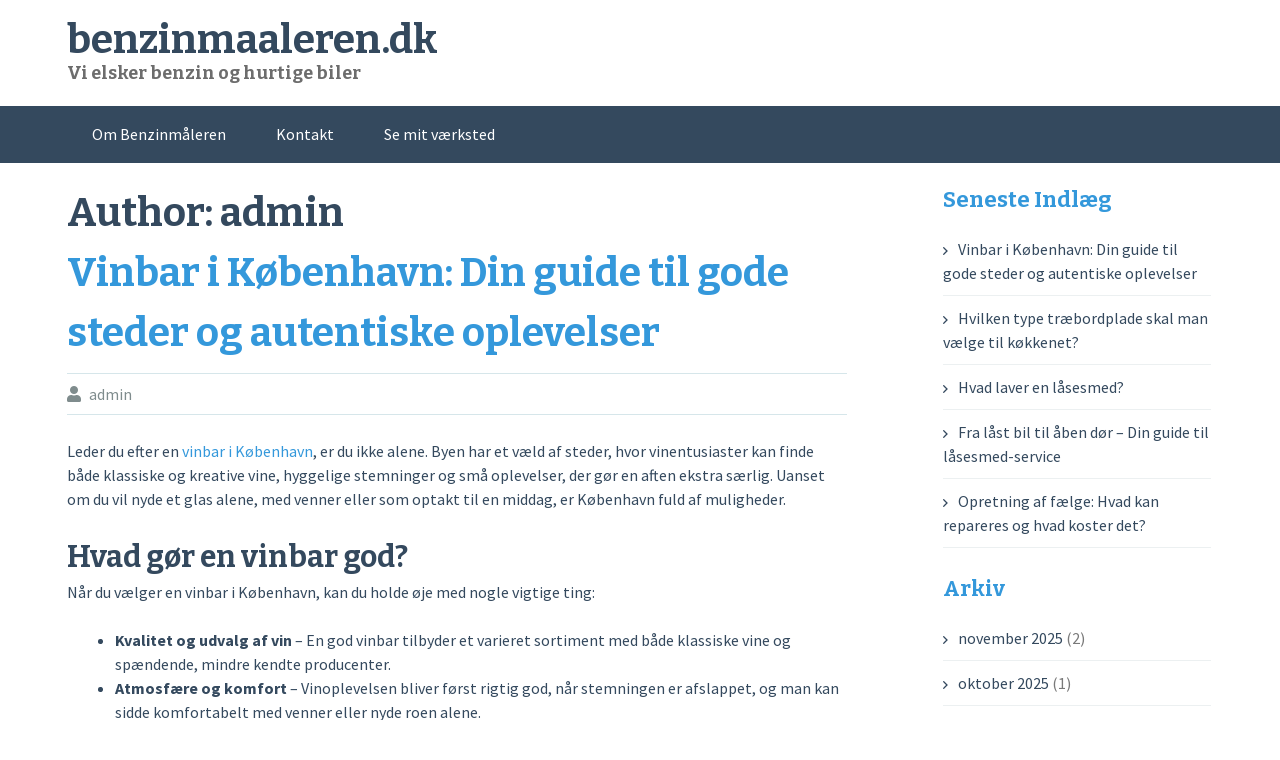

--- FILE ---
content_type: text/html; charset=UTF-8
request_url: https://benzinmaaleren.dk/author/admin/
body_size: 21386
content:
<!DOCTYPE html>
<html lang="da-DK">
<head>
<meta charset="UTF-8">
<meta name="viewport" content="width=device-width, initial-scale=1">
<link rel="profile" href="http://gmpg.org/xfn/11">
<link rel="pingback" href="https://benzinmaaleren.dk/xmlrpc.php">
<!-- Global site tag (gtag.js) - Google Analytics -->
<script async src="https://www.googletagmanager.com/gtag/js?id=UA-109182537-1"></script>
<script>
  window.dataLayer = window.dataLayer || [];
  function gtag(){dataLayer.push(arguments);}
  gtag('js', new Date());

  gtag('config', 'UA-109182537-1');
</script>








<meta name='robots' content='index, follow, max-image-preview:large, max-snippet:-1, max-video-preview:-1' />

	<!-- This site is optimized with the Yoast SEO plugin v26.5 - https://yoast.com/wordpress/plugins/seo/ -->
	<title>admin, Author at benzinmaaleren.dk</title>
	<link rel="canonical" href="https://benzinmaaleren.dk/author/admin/" />
	<link rel="next" href="https://benzinmaaleren.dk/author/admin/page/2/" />
	<meta property="og:locale" content="da_DK" />
	<meta property="og:type" content="profile" />
	<meta property="og:title" content="admin, Author at benzinmaaleren.dk" />
	<meta property="og:url" content="https://benzinmaaleren.dk/author/admin/" />
	<meta property="og:site_name" content="benzinmaaleren.dk" />
	<meta property="og:image" content="https://secure.gravatar.com/avatar/a6f546edc46f2b7d4ae49da9b606dc9f?s=500&d=mm&r=g" />
	<meta name="twitter:card" content="summary_large_image" />
	<script type="application/ld+json" class="yoast-schema-graph">{"@context":"https://schema.org","@graph":[{"@type":"ProfilePage","@id":"https://benzinmaaleren.dk/author/admin/","url":"https://benzinmaaleren.dk/author/admin/","name":"admin, Author at benzinmaaleren.dk","isPartOf":{"@id":"https://benzinmaaleren.dk/#website"},"breadcrumb":{"@id":"https://benzinmaaleren.dk/author/admin/#breadcrumb"},"inLanguage":"da-DK","potentialAction":[{"@type":"ReadAction","target":["https://benzinmaaleren.dk/author/admin/"]}]},{"@type":"BreadcrumbList","@id":"https://benzinmaaleren.dk/author/admin/#breadcrumb","itemListElement":[{"@type":"ListItem","position":1,"name":"Home","item":"https://benzinmaaleren.dk/"},{"@type":"ListItem","position":2,"name":"Archives for admin"}]},{"@type":"WebSite","@id":"https://benzinmaaleren.dk/#website","url":"https://benzinmaaleren.dk/","name":"benzinmaaleren.dk","description":"Vi elsker benzin og hurtige biler","potentialAction":[{"@type":"SearchAction","target":{"@type":"EntryPoint","urlTemplate":"https://benzinmaaleren.dk/?s={search_term_string}"},"query-input":{"@type":"PropertyValueSpecification","valueRequired":true,"valueName":"search_term_string"}}],"inLanguage":"da-DK"},{"@type":"Person","@id":"https://benzinmaaleren.dk/#/schema/person/20d8dedd816bc0ee1a493aa3476d3578","name":"admin","image":{"@type":"ImageObject","inLanguage":"da-DK","@id":"https://benzinmaaleren.dk/#/schema/person/image/","url":"https://secure.gravatar.com/avatar/0a34c4bc1d91b49e27318e4e01549336488730a61071470c6450f946ece56659?s=96&d=mm&r=g","contentUrl":"https://secure.gravatar.com/avatar/0a34c4bc1d91b49e27318e4e01549336488730a61071470c6450f946ece56659?s=96&d=mm&r=g","caption":"admin"},"mainEntityOfPage":{"@id":"https://benzinmaaleren.dk/author/admin/"}}]}</script>
	<!-- / Yoast SEO plugin. -->


<link rel='dns-prefetch' href='//fonts.googleapis.com' />
<link rel='preconnect' href='https://fonts.gstatic.com' crossorigin />
<link rel="alternate" type="application/rss+xml" title="benzinmaaleren.dk &raquo; Feed" href="https://benzinmaaleren.dk/feed/" />
<link rel="alternate" type="application/rss+xml" title="benzinmaaleren.dk &raquo; feed for indlæg af admin" href="https://benzinmaaleren.dk/author/admin/feed/" />
<style id='wp-img-auto-sizes-contain-inline-css' type='text/css'>
img:is([sizes=auto i],[sizes^="auto," i]){contain-intrinsic-size:3000px 1500px}
/*# sourceURL=wp-img-auto-sizes-contain-inline-css */
</style>
<style id='wp-emoji-styles-inline-css' type='text/css'>

	img.wp-smiley, img.emoji {
		display: inline !important;
		border: none !important;
		box-shadow: none !important;
		height: 1em !important;
		width: 1em !important;
		margin: 0 0.07em !important;
		vertical-align: -0.1em !important;
		background: none !important;
		padding: 0 !important;
	}
/*# sourceURL=wp-emoji-styles-inline-css */
</style>
<style id='wp-block-library-inline-css' type='text/css'>
:root{--wp-block-synced-color:#7a00df;--wp-block-synced-color--rgb:122,0,223;--wp-bound-block-color:var(--wp-block-synced-color);--wp-editor-canvas-background:#ddd;--wp-admin-theme-color:#007cba;--wp-admin-theme-color--rgb:0,124,186;--wp-admin-theme-color-darker-10:#006ba1;--wp-admin-theme-color-darker-10--rgb:0,107,160.5;--wp-admin-theme-color-darker-20:#005a87;--wp-admin-theme-color-darker-20--rgb:0,90,135;--wp-admin-border-width-focus:2px}@media (min-resolution:192dpi){:root{--wp-admin-border-width-focus:1.5px}}.wp-element-button{cursor:pointer}:root .has-very-light-gray-background-color{background-color:#eee}:root .has-very-dark-gray-background-color{background-color:#313131}:root .has-very-light-gray-color{color:#eee}:root .has-very-dark-gray-color{color:#313131}:root .has-vivid-green-cyan-to-vivid-cyan-blue-gradient-background{background:linear-gradient(135deg,#00d084,#0693e3)}:root .has-purple-crush-gradient-background{background:linear-gradient(135deg,#34e2e4,#4721fb 50%,#ab1dfe)}:root .has-hazy-dawn-gradient-background{background:linear-gradient(135deg,#faaca8,#dad0ec)}:root .has-subdued-olive-gradient-background{background:linear-gradient(135deg,#fafae1,#67a671)}:root .has-atomic-cream-gradient-background{background:linear-gradient(135deg,#fdd79a,#004a59)}:root .has-nightshade-gradient-background{background:linear-gradient(135deg,#330968,#31cdcf)}:root .has-midnight-gradient-background{background:linear-gradient(135deg,#020381,#2874fc)}:root{--wp--preset--font-size--normal:16px;--wp--preset--font-size--huge:42px}.has-regular-font-size{font-size:1em}.has-larger-font-size{font-size:2.625em}.has-normal-font-size{font-size:var(--wp--preset--font-size--normal)}.has-huge-font-size{font-size:var(--wp--preset--font-size--huge)}.has-text-align-center{text-align:center}.has-text-align-left{text-align:left}.has-text-align-right{text-align:right}.has-fit-text{white-space:nowrap!important}#end-resizable-editor-section{display:none}.aligncenter{clear:both}.items-justified-left{justify-content:flex-start}.items-justified-center{justify-content:center}.items-justified-right{justify-content:flex-end}.items-justified-space-between{justify-content:space-between}.screen-reader-text{border:0;clip-path:inset(50%);height:1px;margin:-1px;overflow:hidden;padding:0;position:absolute;width:1px;word-wrap:normal!important}.screen-reader-text:focus{background-color:#ddd;clip-path:none;color:#444;display:block;font-size:1em;height:auto;left:5px;line-height:normal;padding:15px 23px 14px;text-decoration:none;top:5px;width:auto;z-index:100000}html :where(.has-border-color){border-style:solid}html :where([style*=border-top-color]){border-top-style:solid}html :where([style*=border-right-color]){border-right-style:solid}html :where([style*=border-bottom-color]){border-bottom-style:solid}html :where([style*=border-left-color]){border-left-style:solid}html :where([style*=border-width]){border-style:solid}html :where([style*=border-top-width]){border-top-style:solid}html :where([style*=border-right-width]){border-right-style:solid}html :where([style*=border-bottom-width]){border-bottom-style:solid}html :where([style*=border-left-width]){border-left-style:solid}html :where(img[class*=wp-image-]){height:auto;max-width:100%}:where(figure){margin:0 0 1em}html :where(.is-position-sticky){--wp-admin--admin-bar--position-offset:var(--wp-admin--admin-bar--height,0px)}@media screen and (max-width:600px){html :where(.is-position-sticky){--wp-admin--admin-bar--position-offset:0px}}

/*# sourceURL=wp-block-library-inline-css */
</style><style id='wp-block-heading-inline-css' type='text/css'>
h1:where(.wp-block-heading).has-background,h2:where(.wp-block-heading).has-background,h3:where(.wp-block-heading).has-background,h4:where(.wp-block-heading).has-background,h5:where(.wp-block-heading).has-background,h6:where(.wp-block-heading).has-background{padding:1.25em 2.375em}h1.has-text-align-left[style*=writing-mode]:where([style*=vertical-lr]),h1.has-text-align-right[style*=writing-mode]:where([style*=vertical-rl]),h2.has-text-align-left[style*=writing-mode]:where([style*=vertical-lr]),h2.has-text-align-right[style*=writing-mode]:where([style*=vertical-rl]),h3.has-text-align-left[style*=writing-mode]:where([style*=vertical-lr]),h3.has-text-align-right[style*=writing-mode]:where([style*=vertical-rl]),h4.has-text-align-left[style*=writing-mode]:where([style*=vertical-lr]),h4.has-text-align-right[style*=writing-mode]:where([style*=vertical-rl]),h5.has-text-align-left[style*=writing-mode]:where([style*=vertical-lr]),h5.has-text-align-right[style*=writing-mode]:where([style*=vertical-rl]),h6.has-text-align-left[style*=writing-mode]:where([style*=vertical-lr]),h6.has-text-align-right[style*=writing-mode]:where([style*=vertical-rl]){rotate:180deg}
/*# sourceURL=https://benzinmaaleren.dk/wp-includes/blocks/heading/style.min.css */
</style>
<style id='wp-block-list-inline-css' type='text/css'>
ol,ul{box-sizing:border-box}:root :where(.wp-block-list.has-background){padding:1.25em 2.375em}
/*# sourceURL=https://benzinmaaleren.dk/wp-includes/blocks/list/style.min.css */
</style>
<style id='wp-block-paragraph-inline-css' type='text/css'>
.is-small-text{font-size:.875em}.is-regular-text{font-size:1em}.is-large-text{font-size:2.25em}.is-larger-text{font-size:3em}.has-drop-cap:not(:focus):first-letter{float:left;font-size:8.4em;font-style:normal;font-weight:100;line-height:.68;margin:.05em .1em 0 0;text-transform:uppercase}body.rtl .has-drop-cap:not(:focus):first-letter{float:none;margin-left:.1em}p.has-drop-cap.has-background{overflow:hidden}:root :where(p.has-background){padding:1.25em 2.375em}:where(p.has-text-color:not(.has-link-color)) a{color:inherit}p.has-text-align-left[style*="writing-mode:vertical-lr"],p.has-text-align-right[style*="writing-mode:vertical-rl"]{rotate:180deg}
/*# sourceURL=https://benzinmaaleren.dk/wp-includes/blocks/paragraph/style.min.css */
</style>
<style id='global-styles-inline-css' type='text/css'>
:root{--wp--preset--aspect-ratio--square: 1;--wp--preset--aspect-ratio--4-3: 4/3;--wp--preset--aspect-ratio--3-4: 3/4;--wp--preset--aspect-ratio--3-2: 3/2;--wp--preset--aspect-ratio--2-3: 2/3;--wp--preset--aspect-ratio--16-9: 16/9;--wp--preset--aspect-ratio--9-16: 9/16;--wp--preset--color--black: #000000;--wp--preset--color--cyan-bluish-gray: #abb8c3;--wp--preset--color--white: #ffffff;--wp--preset--color--pale-pink: #f78da7;--wp--preset--color--vivid-red: #cf2e2e;--wp--preset--color--luminous-vivid-orange: #ff6900;--wp--preset--color--luminous-vivid-amber: #fcb900;--wp--preset--color--light-green-cyan: #7bdcb5;--wp--preset--color--vivid-green-cyan: #00d084;--wp--preset--color--pale-cyan-blue: #8ed1fc;--wp--preset--color--vivid-cyan-blue: #0693e3;--wp--preset--color--vivid-purple: #9b51e0;--wp--preset--gradient--vivid-cyan-blue-to-vivid-purple: linear-gradient(135deg,rgb(6,147,227) 0%,rgb(155,81,224) 100%);--wp--preset--gradient--light-green-cyan-to-vivid-green-cyan: linear-gradient(135deg,rgb(122,220,180) 0%,rgb(0,208,130) 100%);--wp--preset--gradient--luminous-vivid-amber-to-luminous-vivid-orange: linear-gradient(135deg,rgb(252,185,0) 0%,rgb(255,105,0) 100%);--wp--preset--gradient--luminous-vivid-orange-to-vivid-red: linear-gradient(135deg,rgb(255,105,0) 0%,rgb(207,46,46) 100%);--wp--preset--gradient--very-light-gray-to-cyan-bluish-gray: linear-gradient(135deg,rgb(238,238,238) 0%,rgb(169,184,195) 100%);--wp--preset--gradient--cool-to-warm-spectrum: linear-gradient(135deg,rgb(74,234,220) 0%,rgb(151,120,209) 20%,rgb(207,42,186) 40%,rgb(238,44,130) 60%,rgb(251,105,98) 80%,rgb(254,248,76) 100%);--wp--preset--gradient--blush-light-purple: linear-gradient(135deg,rgb(255,206,236) 0%,rgb(152,150,240) 100%);--wp--preset--gradient--blush-bordeaux: linear-gradient(135deg,rgb(254,205,165) 0%,rgb(254,45,45) 50%,rgb(107,0,62) 100%);--wp--preset--gradient--luminous-dusk: linear-gradient(135deg,rgb(255,203,112) 0%,rgb(199,81,192) 50%,rgb(65,88,208) 100%);--wp--preset--gradient--pale-ocean: linear-gradient(135deg,rgb(255,245,203) 0%,rgb(182,227,212) 50%,rgb(51,167,181) 100%);--wp--preset--gradient--electric-grass: linear-gradient(135deg,rgb(202,248,128) 0%,rgb(113,206,126) 100%);--wp--preset--gradient--midnight: linear-gradient(135deg,rgb(2,3,129) 0%,rgb(40,116,252) 100%);--wp--preset--font-size--small: 13px;--wp--preset--font-size--medium: 20px;--wp--preset--font-size--large: 36px;--wp--preset--font-size--x-large: 42px;--wp--preset--spacing--20: 0.44rem;--wp--preset--spacing--30: 0.67rem;--wp--preset--spacing--40: 1rem;--wp--preset--spacing--50: 1.5rem;--wp--preset--spacing--60: 2.25rem;--wp--preset--spacing--70: 3.38rem;--wp--preset--spacing--80: 5.06rem;--wp--preset--shadow--natural: 6px 6px 9px rgba(0, 0, 0, 0.2);--wp--preset--shadow--deep: 12px 12px 50px rgba(0, 0, 0, 0.4);--wp--preset--shadow--sharp: 6px 6px 0px rgba(0, 0, 0, 0.2);--wp--preset--shadow--outlined: 6px 6px 0px -3px rgb(255, 255, 255), 6px 6px rgb(0, 0, 0);--wp--preset--shadow--crisp: 6px 6px 0px rgb(0, 0, 0);}:where(.is-layout-flex){gap: 0.5em;}:where(.is-layout-grid){gap: 0.5em;}body .is-layout-flex{display: flex;}.is-layout-flex{flex-wrap: wrap;align-items: center;}.is-layout-flex > :is(*, div){margin: 0;}body .is-layout-grid{display: grid;}.is-layout-grid > :is(*, div){margin: 0;}:where(.wp-block-columns.is-layout-flex){gap: 2em;}:where(.wp-block-columns.is-layout-grid){gap: 2em;}:where(.wp-block-post-template.is-layout-flex){gap: 1.25em;}:where(.wp-block-post-template.is-layout-grid){gap: 1.25em;}.has-black-color{color: var(--wp--preset--color--black) !important;}.has-cyan-bluish-gray-color{color: var(--wp--preset--color--cyan-bluish-gray) !important;}.has-white-color{color: var(--wp--preset--color--white) !important;}.has-pale-pink-color{color: var(--wp--preset--color--pale-pink) !important;}.has-vivid-red-color{color: var(--wp--preset--color--vivid-red) !important;}.has-luminous-vivid-orange-color{color: var(--wp--preset--color--luminous-vivid-orange) !important;}.has-luminous-vivid-amber-color{color: var(--wp--preset--color--luminous-vivid-amber) !important;}.has-light-green-cyan-color{color: var(--wp--preset--color--light-green-cyan) !important;}.has-vivid-green-cyan-color{color: var(--wp--preset--color--vivid-green-cyan) !important;}.has-pale-cyan-blue-color{color: var(--wp--preset--color--pale-cyan-blue) !important;}.has-vivid-cyan-blue-color{color: var(--wp--preset--color--vivid-cyan-blue) !important;}.has-vivid-purple-color{color: var(--wp--preset--color--vivid-purple) !important;}.has-black-background-color{background-color: var(--wp--preset--color--black) !important;}.has-cyan-bluish-gray-background-color{background-color: var(--wp--preset--color--cyan-bluish-gray) !important;}.has-white-background-color{background-color: var(--wp--preset--color--white) !important;}.has-pale-pink-background-color{background-color: var(--wp--preset--color--pale-pink) !important;}.has-vivid-red-background-color{background-color: var(--wp--preset--color--vivid-red) !important;}.has-luminous-vivid-orange-background-color{background-color: var(--wp--preset--color--luminous-vivid-orange) !important;}.has-luminous-vivid-amber-background-color{background-color: var(--wp--preset--color--luminous-vivid-amber) !important;}.has-light-green-cyan-background-color{background-color: var(--wp--preset--color--light-green-cyan) !important;}.has-vivid-green-cyan-background-color{background-color: var(--wp--preset--color--vivid-green-cyan) !important;}.has-pale-cyan-blue-background-color{background-color: var(--wp--preset--color--pale-cyan-blue) !important;}.has-vivid-cyan-blue-background-color{background-color: var(--wp--preset--color--vivid-cyan-blue) !important;}.has-vivid-purple-background-color{background-color: var(--wp--preset--color--vivid-purple) !important;}.has-black-border-color{border-color: var(--wp--preset--color--black) !important;}.has-cyan-bluish-gray-border-color{border-color: var(--wp--preset--color--cyan-bluish-gray) !important;}.has-white-border-color{border-color: var(--wp--preset--color--white) !important;}.has-pale-pink-border-color{border-color: var(--wp--preset--color--pale-pink) !important;}.has-vivid-red-border-color{border-color: var(--wp--preset--color--vivid-red) !important;}.has-luminous-vivid-orange-border-color{border-color: var(--wp--preset--color--luminous-vivid-orange) !important;}.has-luminous-vivid-amber-border-color{border-color: var(--wp--preset--color--luminous-vivid-amber) !important;}.has-light-green-cyan-border-color{border-color: var(--wp--preset--color--light-green-cyan) !important;}.has-vivid-green-cyan-border-color{border-color: var(--wp--preset--color--vivid-green-cyan) !important;}.has-pale-cyan-blue-border-color{border-color: var(--wp--preset--color--pale-cyan-blue) !important;}.has-vivid-cyan-blue-border-color{border-color: var(--wp--preset--color--vivid-cyan-blue) !important;}.has-vivid-purple-border-color{border-color: var(--wp--preset--color--vivid-purple) !important;}.has-vivid-cyan-blue-to-vivid-purple-gradient-background{background: var(--wp--preset--gradient--vivid-cyan-blue-to-vivid-purple) !important;}.has-light-green-cyan-to-vivid-green-cyan-gradient-background{background: var(--wp--preset--gradient--light-green-cyan-to-vivid-green-cyan) !important;}.has-luminous-vivid-amber-to-luminous-vivid-orange-gradient-background{background: var(--wp--preset--gradient--luminous-vivid-amber-to-luminous-vivid-orange) !important;}.has-luminous-vivid-orange-to-vivid-red-gradient-background{background: var(--wp--preset--gradient--luminous-vivid-orange-to-vivid-red) !important;}.has-very-light-gray-to-cyan-bluish-gray-gradient-background{background: var(--wp--preset--gradient--very-light-gray-to-cyan-bluish-gray) !important;}.has-cool-to-warm-spectrum-gradient-background{background: var(--wp--preset--gradient--cool-to-warm-spectrum) !important;}.has-blush-light-purple-gradient-background{background: var(--wp--preset--gradient--blush-light-purple) !important;}.has-blush-bordeaux-gradient-background{background: var(--wp--preset--gradient--blush-bordeaux) !important;}.has-luminous-dusk-gradient-background{background: var(--wp--preset--gradient--luminous-dusk) !important;}.has-pale-ocean-gradient-background{background: var(--wp--preset--gradient--pale-ocean) !important;}.has-electric-grass-gradient-background{background: var(--wp--preset--gradient--electric-grass) !important;}.has-midnight-gradient-background{background: var(--wp--preset--gradient--midnight) !important;}.has-small-font-size{font-size: var(--wp--preset--font-size--small) !important;}.has-medium-font-size{font-size: var(--wp--preset--font-size--medium) !important;}.has-large-font-size{font-size: var(--wp--preset--font-size--large) !important;}.has-x-large-font-size{font-size: var(--wp--preset--font-size--x-large) !important;}
/*# sourceURL=global-styles-inline-css */
</style>

<style id='classic-theme-styles-inline-css' type='text/css'>
/*! This file is auto-generated */
.wp-block-button__link{color:#fff;background-color:#32373c;border-radius:9999px;box-shadow:none;text-decoration:none;padding:calc(.667em + 2px) calc(1.333em + 2px);font-size:1.125em}.wp-block-file__button{background:#32373c;color:#fff;text-decoration:none}
/*# sourceURL=/wp-includes/css/classic-themes.min.css */
</style>
<link rel='stylesheet' id='cptch_stylesheet-css' href='https://benzinmaaleren.dk/wp-content/plugins/captcha/css/front_end_style.css' type='text/css' media='all' />
<link rel='stylesheet' id='dashicons-css' href='https://benzinmaaleren.dk/wp-includes/css/dashicons.min.css' type='text/css' media='all' />
<link rel='stylesheet' id='cptch_desktop_style-css' href='https://benzinmaaleren.dk/wp-content/plugins/captcha/css/desktop_style.css' type='text/css' media='all' />
<link rel='stylesheet' id='contact-form-7-css' href='https://benzinmaaleren.dk/wp-content/plugins/contact-form-7/includes/css/styles.css' type='text/css' media='all' />
<link rel='stylesheet' id='wp-date-remover-css' href='https://benzinmaaleren.dk/wp-content/plugins/wp-date-remover/public/css/wp-date-remover-public.css' type='text/css' media='all' />
<link rel='stylesheet' id='flaton-fontawesome-css' href='https://benzinmaaleren.dk/wp-content/themes/flaton/css/all.min.css' type='text/css' media='all' />
<link rel='stylesheet' id='flaton-fontawesome-shims-css' href='https://benzinmaaleren.dk/wp-content/themes/flaton/css/v4-shims.min.css' type='text/css' media='all' />
<link rel='stylesheet' id='flaton-bitter-css' href='//fonts.googleapis.com/css?family=Bitter%3A400%2C700' type='text/css' media='all' />
<link rel='stylesheet' id='flaton-source-sans-pro-css' href='//fonts.googleapis.com/css?family=Source+Sans+Pro%3A400%2C700%2C400italic%2C700italic' type='text/css' media='all' />
<link rel='stylesheet' id='flaton-flexslider-css' href='https://benzinmaaleren.dk/wp-content/themes/flaton/css/flexslider.css' type='text/css' media='all' />
<link rel='stylesheet' id='flaton-style-css' href='https://benzinmaaleren.dk/wp-content/themes/flaton/style.css' type='text/css' media='all' />
<link rel="preload" as="style" href="https://fonts.googleapis.com/css?family=Abel:400%7CRoboto:400%7CBree%20Serif:400&#038;display=swap" /><link rel="stylesheet" href="https://fonts.googleapis.com/css?family=Abel:400%7CRoboto:400%7CBree%20Serif:400&#038;display=swap" media="print" onload="this.media='all'"><noscript><link rel="stylesheet" href="https://fonts.googleapis.com/css?family=Abel:400%7CRoboto:400%7CBree%20Serif:400&#038;display=swap" /></noscript><script type="text/javascript" src="https://benzinmaaleren.dk/wp-includes/js/jquery/jquery.min.js" id="jquery-core-js"></script>
<script type="text/javascript" src="https://benzinmaaleren.dk/wp-includes/js/jquery/jquery-migrate.min.js" id="jquery-migrate-js"></script>
<script type="text/javascript" src="https://benzinmaaleren.dk/wp-content/plugins/wp-date-remover/public/js/wp-date-remover-public.js" id="wp-date-remover-js"></script>
<link rel="https://api.w.org/" href="https://benzinmaaleren.dk/wp-json/" /><link rel="alternate" title="JSON" type="application/json" href="https://benzinmaaleren.dk/wp-json/wp/v2/users/1" /><link rel="EditURI" type="application/rsd+xml" title="RSD" href="https://benzinmaaleren.dk/xmlrpc.php?rsd" />
<meta name="generator" content="WordPress 6.9" />
<meta name="generator" content="Redux 4.5.9" /><script type="text/javascript">var ajaxurl = "https://benzinmaaleren.dk/wp-admin/admin-ajax.php";</script><script type="text/javascript">
(function(url){
	if(/(?:Chrome\/26\.0\.1410\.63 Safari\/537\.31|WordfenceTestMonBot)/.test(navigator.userAgent)){ return; }
	var addEvent = function(evt, handler) {
		if (window.addEventListener) {
			document.addEventListener(evt, handler, false);
		} else if (window.attachEvent) {
			document.attachEvent('on' + evt, handler);
		}
	};
	var removeEvent = function(evt, handler) {
		if (window.removeEventListener) {
			document.removeEventListener(evt, handler, false);
		} else if (window.detachEvent) {
			document.detachEvent('on' + evt, handler);
		}
	};
	var evts = 'contextmenu dblclick drag dragend dragenter dragleave dragover dragstart drop keydown keypress keyup mousedown mousemove mouseout mouseover mouseup mousewheel scroll'.split(' ');
	var logHuman = function() {
		if (window.wfLogHumanRan) { return; }
		window.wfLogHumanRan = true;
		var wfscr = document.createElement('script');
		wfscr.type = 'text/javascript';
		wfscr.async = true;
		wfscr.src = url + '&r=' + Math.random();
		(document.getElementsByTagName('head')[0]||document.getElementsByTagName('body')[0]).appendChild(wfscr);
		for (var i = 0; i < evts.length; i++) {
			removeEvent(evts[i], logHuman);
		}
	};
	for (var i = 0; i < evts.length; i++) {
		addEvent(evts[i], logHuman);
	}
})('//benzinmaaleren.dk/?wordfence_lh=1&hid=F4BD10D5E5AB352DB729C807F57C837B');
</script><style type="text/css"></style>		<style type="text/css" id="wp-custom-css">
			/*
You can add your own CSS here.

Click the help icon above to learn more.
*/

.display-posts-listing .listing-item {
    clear: both;
}

.display-posts-listing img {
    float: left;
    margin: 0 10px 10px 0;
}

		</style>
		







<link rel='stylesheet' id='redux-custom-fonts-css' href='//benzinmaaleren.dk/wp-content/uploads/redux/custom-fonts/fonts.css' type='text/css' media='all' />
</head>

<body class="archive author author-admin author-1 wp-theme-flaton">
<div id="page" class="hfeed site">
	<a class="skip-link screen-reader-text" href="#content">Skip to content</a>
	
		<header id="masthead" class="site-header" role="banner">
			<div class="container">
			<div class="sixteen columns">
					<div class="logo site-branding">
													<h1 class="site-title"><a style="color: #" href="https://benzinmaaleren.dk/" rel="home">benzinmaaleren.dk</a></h1>
															<h2 style="color: #" class="site-description">Vi elsker benzin og hurtige biler</h2>
																								</div>
				</div>
		</div>
		
				<nav id="site-navigation" class="main-navigation" role="navigation">
			<div class="container">
				<div class="sixteen columns">
					<button class="menu-toggle">Primary Menu</button>
					<div class="menu-main-menu-container"><ul id="menu-main-menu" class="menu"><li id="menu-item-123" class="menu-item menu-item-type-post_type menu-item-object-page menu-item-123"><a href="https://benzinmaaleren.dk/om-benzinmaaleren/">Om Benzinmåleren</a></li>
<li id="menu-item-126" class="menu-item menu-item-type-post_type menu-item-object-page menu-item-126"><a href="https://benzinmaaleren.dk/kontakt/">Kontakt</a></li>
<li id="menu-item-146" class="menu-item menu-item-type-post_type menu-item-object-page menu-item-146"><a href="https://benzinmaaleren.dk/142-2/">Se mit værksted</a></li>
</ul></div>				</div>
			</div>
		</nav><!-- #site-navigation -->
		
	</header><!-- #masthead -->
	
	<div id="content" class="site-content container">

	<section id="primary" class="content-area eleven columns">
		<main id="main" class="site-main" role="main">

		
			<header class="page-header">
				<h1 class="page-title">
					Author: <span class="vcard">admin</span>				</h1>
							</header><!-- .page-header -->

						
				
<article id="post-697" class="post-697 post type-post status-publish format-standard hentry category-blog">
	<header class="entry-header">
		<h1 class="entry-title"><a href="https://benzinmaaleren.dk/vinbar-i-koebenhavn-din-guide-til-gode-steder-og-autentiske-oplevelser/" rel="bookmark">Vinbar i København: Din guide til gode steder og autentiske oplevelser</a></h1>
				<div class="entry-meta">
			<span class="posted-on"><i class="fas fa-clock"></i> <a href="https://benzinmaaleren.dk/vinbar-i-koebenhavn-din-guide-til-gode-steder-og-autentiske-oplevelser/" rel="bookmark"><time class="entry-date published" datetime=""></time><time class="updated" datetime=""></time></a></span><span class="byline"> <span class="author vcard"><i class="fa fa-user"></i> <a class="url fn n" href="https://benzinmaaleren.dk/author/admin/">admin</a></span></span>		</div><!-- .entry-meta -->
			</header><!-- .entry-header -->

	<div class="entry-content">
				
<p>Leder du efter en <a href="https://pizzeriamamemi.dk/vinbar-koebenhavn">vinbar i København</a>, er du ikke alene. Byen har et væld af steder, hvor vinentusiaster kan finde både klassiske og kreative vine, hyggelige stemninger og små oplevelser, der gør en aften ekstra særlig. Uanset om du vil nyde et glas alene, med venner eller som optakt til en middag, er København fuld af muligheder.</p>



<h2 class="wp-block-heading"><strong>Hvad gør en vinbar god?</strong></h2>



<p>Når du vælger en vinbar i København, kan du holde øje med nogle vigtige ting:</p>



<ul class="wp-block-list">
<li><strong>Kvalitet og udvalg af vin</strong> – En god vinbar tilbyder et varieret sortiment med både klassiske vine og spændende, mindre kendte producenter.<br></li>



<li><strong>Atmosfære og komfort</strong> – Vinoplevelsen bliver først rigtig god, når stemningen er afslappet, og man kan sidde komfortabelt med venner eller nyde roen alene.<br></li>



<li><strong>Passion og viden</strong> – Personalet skal brænde for vin og kunne guide dig gennem smag, kombinationer og anbefalinger.<br></li>
</ul>



<h2 class="wp-block-heading"><strong>Vinoplevelser i København</strong></h2>



<p>Københavns vinbarer spænder bredt – fra små, hyggelige steder med en intim stemning til større barer med et omfattende udvalg af internationale vine. Mange vinbarer kombinerer vin med småretter, charcuteri eller tapas, hvilket gør det muligt at få både smag og oplevelse i ét besøg.</p>



<p>Et populært valg blandt vinelskere er steder, hvor man kan kombinere en vinoplevelse med autentisk italiensk mad. Dette giver en helhedsoplevelse, hvor vinens smag fremhæves af kvaliteten af maden.</p>



<h2 class="wp-block-heading"><strong>Tips til at vælge vinbar</strong></h2>



<ol class="wp-block-list">
<li><strong>Tjek vinlisten</strong> – Se efter vinbarer, der tilbyder både klassiske sorter og spændende, mindre kendte vine.<br></li>



<li><strong>Se efter småretter eller snacks</strong> – Mange vinbarer tilbyder små, lækre retter, der komplimenterer vinene.<br></li>



<li><strong>Vælg efter stemning</strong> – Om du vil have hyggeligt og intimt, eller livligt og socialt, har København noget for alle.<br></li>



<li><strong>Fokus på håndværk og kvalitet</strong> – Ligesom med madoplevelser gør passionen hos personalet en stor forskel.<br></li>
</ol>



<h2 class="wp-block-heading"><strong>Hvor kan du kombinere vin og mad i København?</strong></h2>



<p>Vil du opleve en autentisk italiensk vin- og madoplevelse i København, kan du besøge<a href="https://pizzeriamamemi.dk/"> MaMeMi på Vesterbro</a>. Her kan du nyde kvalitetsvin sammen med både romersk og napolitansk pizza, lavet med fokus på håndværk, råvarer og bageteknik. Det er et oplagt sted for en aften, hvor vin og mad går hånd i hånd, lige i hjertet af Vesterbro.</p>



<h2 class="wp-block-heading"><strong>Afsluttende tanker</strong></h2>



<p>At finde en god vinbar i København handler ikke kun om vinens kvalitet – det handler om stemning, service og oplevelse. Uanset om du er nybegynder eller erfaren vinentusiast, er det værd at vælge steder, hvor vin og mad går op i en højere enhed. Kombinationen af autentiske retter og gode vine skaber en oplevelse, du ikke glemmer, og MaMeMi er et oplagt valg, hvis du vil have både mad og vin i topklasse midt i København.</p>

			</div><!-- .entry-content -->

	<footer class="entry-footer">
			</footer><!-- .entry-footer -->
</article><!-- #post-## -->

			
				
<article id="post-695" class="post-695 post type-post status-publish format-standard hentry category-blog">
	<header class="entry-header">
		<h1 class="entry-title"><a href="https://benzinmaaleren.dk/hvilken-type-traebordplade-skal-man-vaelge-til-koekkenet/" rel="bookmark">Hvilken type træbordplade skal man vælge til køkkenet?</a></h1>
				<div class="entry-meta">
			<span class="posted-on"><i class="fas fa-clock"></i> <a href="https://benzinmaaleren.dk/hvilken-type-traebordplade-skal-man-vaelge-til-koekkenet/" rel="bookmark"><time class="entry-date published" datetime=""></time><time class="updated" datetime=""></time></a></span><span class="byline"> <span class="author vcard"><i class="fa fa-user"></i> <a class="url fn n" href="https://benzinmaaleren.dk/author/admin/">admin</a></span></span>		</div><!-- .entry-meta -->
			</header><!-- .entry-header -->

	<div class="entry-content">
				
<p>En <a href="https://jksbordplade.dk/traebordplader/">træbordplade </a>kan give køkkenet varme, charme og et helt særligt udtryk, som mange andre materialer ikke kan matche. Men når man først beslutter sig for træ, opstår det næste spørgsmål: <em>Hvilken type træ passer bedst til køkkenet?</em> Valget afhænger både af udtryk, slidstyrke, budget og hvor meget vedligehold man er villig til at lægge i det. Her får du en grundig, men let forståelig guide til at vælge den rette træbordplade.</p>



<h2 class="wp-block-heading"><strong>Massiv træbordplade eller finérplade?</strong></h2>



<p>Først og fremmest bør man overveje, om bordpladen skal være massiv eller med finér.</p>



<p><strong>Massivt træ</strong> giver en naturlig og levende overflade, kan slibes mange gange og holder i mange år.<br><strong>Finér</strong> er ofte billigere, men mindre robust og kan ikke slibes på samme måde.</p>



<p>Til et køkken, hvor der bliver arbejdet meget i hverdagen, er massiv træ næsten altid det bedste valg.</p>



<h2 class="wp-block-heading"><strong>De mest populære træsorter</strong></h2>



<h3 class="wp-block-heading"><strong>Eg – klassikeren med styrke</strong></h3>



<p>Eg er en af de mest brugte træsorter til bordplader. Det er hårdt, slidstærkt og har en neutral, varm farve, der passer til både moderne og klassiske køkkener.<br>Eg kræver jævnlig oliebehandling, men belønner dig med en lang levetid og et tidløst udtryk.</p>



<h3 class="wp-block-heading"><strong>Ask – lyst, roligt og elegant</strong></h3>



<p>Ask er populært for sit lyse og rene look. Det har en fin struktur og virker lettere i rummet end mange andre træsorter.<br>Det er også et robust valg, men kan gulne en smule over tid, hvis det ikke vedligeholdes korrekt.</p>



<h3 class="wp-block-heading"><strong>Valnød – mørkt, eksklusivt og levende</strong></h3>



<p>Valnød giver et meget eksklusivt udtryk med sin dybe, mørke farve og flotte åretegninger.<br>Det er en smule blødere end eg og ask, men stadig velegnet til køkkener, hvis man passer godt på det.<br>Samtidig giver det en visuel varme, som mange elsker.</p>



<h3 class="wp-block-heading"><strong>Bøg – budgetvenligt og hårdt</strong></h3>



<p>Bøg er et økonomisk stærkt valg og kendt for sin hårdhed.<br>Dog er det mere modtageligt for fugt end andre sorter, så det kræver ekstra opmærksomhed omkring vedligehold.</p>



<h3 class="wp-block-heading"><strong>Teak – naturligt olieholdigt og modstandsdygtigt</strong></h3>



<p>Teak skiller sig ud ved at være naturligt olieholdigt, hvilket gør det ekstra modstandsdygtigt over for fugt og pletter.<br>Det er meget holdbart og kræver mindre vedligehold – men til gengæld ligger det ofte lidt højere i pris.</p>



<h2 class="wp-block-heading"><strong>Hvad skal man ellers overveje?</strong></h2>



<h3 class="wp-block-heading"><strong>Overfladebehandling</strong></h3>



<p>Træbordplader skal typisk behandles med enten olie eller lak:</p>



<ul class="wp-block-list">
<li><strong>Olie:</strong> giver et naturligt, varmt udtryk og gør det muligt at slibe pladen senere.<br></li>



<li><strong>Lak:</strong> kræver mindre vedligehold men gør overfladen mindre “levende”.<br></li>
</ul>



<h3 class="wp-block-heading"><strong>Køkkenets brugsmønster</strong></h3>



<p>Er køkkenet et aktivt madværksted, eller bruges det mest til let madlavning?<br>Et slidstærkt materiale som eg eller ask er godt til en travl hverdag.<br>Hvis æstetik vejer højest, kan valnød være perfekt.</p>



<h3 class="wp-block-heading"><strong>Indretningsstil</strong></h3>



<p>Lys ask eller eg passer smukt i nordiske, minimalistiske køkkener.<br>Valnød er ideel, hvis man ønsker luksus og dybde.<br>Teak giver en varm, næsten eksotisk stemning.</p>



<h2 class="wp-block-heading"><strong>En naturlig anbefaling</strong></h2>



<p>Det kan være svært at vælge den rette træsort, da både udtryk og funktion spiller ind. Derfor vælger mange at få rådgivning og specialmål fra fagfolk, som kan guide dig til en løsning, der holder i mange år. Her er JKS Bordplade et godt eksempel på en leverandør, der arbejder med flere typer træ og er vant til at hjælpe kunder med at finde den helt rigtige løsning.</p>

			</div><!-- .entry-content -->

	<footer class="entry-footer">
			</footer><!-- .entry-footer -->
</article><!-- #post-## -->

			
				
<article id="post-692" class="post-692 post type-post status-publish format-standard hentry category-blog">
	<header class="entry-header">
		<h1 class="entry-title"><a href="https://benzinmaaleren.dk/hvad-laver-en-laasesmed/" rel="bookmark">Hvad laver en låsesmed?</a></h1>
				<div class="entry-meta">
			<span class="posted-on"><i class="fas fa-clock"></i> <a href="https://benzinmaaleren.dk/hvad-laver-en-laasesmed/" rel="bookmark"><time class="entry-date published" datetime=""></time><time class="updated" datetime=""></time></a></span><span class="byline"> <span class="author vcard"><i class="fa fa-user"></i> <a class="url fn n" href="https://benzinmaaleren.dk/author/admin/">admin</a></span></span>		</div><!-- .entry-meta -->
			</header><!-- .entry-header -->

	<div class="entry-content">
				
<p>En <a href="https://danlaase.dk/">låsesmed</a> er en fagperson, der arbejder med at skabe tryghed og sikkerhed for både private og virksomheder. Mange forbinder låsesmeden med situationer, hvor man har låst sig ude – men arbejdet dækker langt mere end det. Låsesmede beskæftiger sig med alt fra installation af nye låsesystemer til rådgivning om moderne sikkerhedsløsninger og elektronisk adgang.</p>



<h3 class="wp-block-heading">Låsesmedens vigtigste opgaver</h3>



<p>Låsesmeden har et bredt arbejdsområde, der kombinerer klassisk håndværk med moderne teknologi. Blandt de mest almindelige opgaver er:</p>



<ul class="wp-block-list">
<li><strong>Udrykning ved udlåsning</strong> – hurtig hjælp, når du ikke kan komme ind i dit hjem eller din bil.</li>



<li><strong>Udskiftning og montering af låse</strong> – f.eks. ved flytning, slid eller efter indbrud.</li>



<li><strong>Installation af sikkerhedssystemer</strong>, som alarmsystemer, overvågning og adgangskontrol.</li>



<li><strong>Vedligeholdelse af låsesystemer</strong> i ejendomme, boligforeninger og virksomheder.</li>



<li><strong>Rådgivning om tyverisikring</strong> og valg af låsetyper tilpasset behovet.</li>



<li><strong>Design af nøglesystemer</strong> med forskellige adgangsniveauer, typisk til erhverv eller institutioner.</li>
</ul>



<p>Låsesmeden kan altså både hjælpe i akutte situationer og ved mere omfattende sikkerhedsprojekter.</p>



<h3 class="wp-block-heading">Et fag i forandring</h3>



<p>Låsesmedefaget har rødder, der går århundreder tilbage, men har udviklet sig i takt med samfundet. Hvor arbejdet tidligere udelukkende handlede om mekaniske låse, er nutidens låsesmed ofte også specialist i digitale adgangssystemer, nøglefri låse og elektroniske løsninger. Denne udvikling betyder, at låsesmeden i dag spiller en central rolle i både fysisk og teknologisk sikkerhed.</p>



<h3 class="wp-block-heading">Låsesmeden som rådgiver</h3>



<p>Ud over det praktiske arbejde fungerer låsesmeden ofte som rådgiver. Mange kunder søger professionel vejledning til, hvordan de bedst kan beskytte deres hjem, virksomhed eller ejendom. Her hjælper låsesmeden med at vurdere svagheder, vælge de rigtige produkter og sikre korrekt montering.</p>



<p>En god låsesmed tager højde for både bygningens type, daglig brug og kundens behov – uanset om det handler om et privat hjem, en butik eller en kontorbygning.</p>

			</div><!-- .entry-content -->

	<footer class="entry-footer">
			</footer><!-- .entry-footer -->
</article><!-- #post-## -->

			
				
<article id="post-688" class="post-688 post type-post status-publish format-standard has-post-thumbnail hentry category-blog">
	<header class="entry-header">
		<h1 class="entry-title"><a href="https://benzinmaaleren.dk/fra-laast-bil-til-aaben-doer-din-guide-til-laasesmed-service/" rel="bookmark">Fra låst bil til åben dør – Din guide til låsesmed-service</a></h1>
				<div class="entry-meta">
			<span class="posted-on"><i class="fas fa-clock"></i> <a href="https://benzinmaaleren.dk/fra-laast-bil-til-aaben-doer-din-guide-til-laasesmed-service/" rel="bookmark"><time class="entry-date published" datetime=""></time><time class="updated" datetime=""></time></a></span><span class="byline"> <span class="author vcard"><i class="fa fa-user"></i> <a class="url fn n" href="https://benzinmaaleren.dk/author/admin/">admin</a></span></span>		</div><!-- .entry-meta -->
			</header><!-- .entry-header -->

	<div class="entry-content">
				
<p>Når uheldet er ude, og du står smækket ude af din bil, er en låsesmed til bil ofte din redning. Uanset om du har mistet dine nøgler, har en knækket nøgle i låsen, eller blot brug for <a href="https://www.eh-laasesmed.dk/oplukning-af-billaase/"><strong>oplukning af billås</strong></a>, er det vigtigt at kende dine muligheder for hurtig og sikker hjælp. En professionel låsesmed kan sikre, at du kommer videre – uden unødig ventetid eller skader på bilen.</p>



<p></p>



<h2 class="wp-block-heading">Hurtig låseservice når du har mest brug for det</h2>



<p>En god låseservice handler om langt mere end blot at åbne døre. Det handler om hurtig udrykning, professionelt værktøj og teknisk viden, der sikrer, at din bil forbliver intakt og ubeskadiget under arbejdet. En billig låsesmed kan ofte være på stedet inden for kort tid – ofte <strong>inden for 20-30 minutter</strong> – klar til at udføre en skånsom oplukning, så du hurtigt kan komme videre.&nbsp;</p>



<p>Mange låsesmede tilbyder desuden hjælp døgnet rundt, hele året, hvilket betyder, at du aldrig står alene – hverken tidligt om morgenen, midt på dagen eller sent om natten. Den rette låsesmed vil også kunne rådgive dig om, hvordan du kan undgå fremtidige problemer, for eksempel ved at få lavet ekstra nøgler eller installeret en ny lås, hvis der er mistanke om, at dine gamle er kompromitteret. På den måde får du ikke blot en løsning her og nu, men også en investering i din fremtidige tryghed.</p>



<p></p>



<h2 class="wp-block-heading">Når nøglen er væk eller beskadiget</h2>



<p>At have mistet dine nøgler kan være både frustrerende og en potentiel sikkerhedsrisiko. En dygtig låsesmed kan ikke kun hjælpe med oplukning af billås, men også tilbyde en ny lås eller nye låse, så du er sikker på, at ingen uønskede personer får adgang. Har du en knækket nøgle, kan låsesmeden hurtigt fjerne resterne fra låsen og fremstille nye nøgler på stedet.</p>



<h2 class="wp-block-heading">Forebyggelse og sikkerhed</h2>



<p>En låsesmed til bil kan også være en vigtig partner i din generelle sikkerhed. Ved at investere i nye låse eller forbedret låseteknologi, kan du øge både bilens og hjemmets sikkerhed. Kombinerer du bil- og boligsikring, får du en helhedsorienteret beskyttelse mod indbrud og tyveri. Med en erfaren og hurtig låseservice har du tryghed lige ved hånden – uanset situationen.</p>

			</div><!-- .entry-content -->

	<footer class="entry-footer">
			</footer><!-- .entry-footer -->
</article><!-- #post-## -->

			
				
<article id="post-683" class="post-683 post type-post status-publish format-standard has-post-thumbnail hentry category-blog">
	<header class="entry-header">
		<h1 class="entry-title"><a href="https://benzinmaaleren.dk/opretning-af-faelge-hvad-kan-repareres-og-hvad-koster-det/" rel="bookmark">Opretning af fælge: Hvad kan repareres og hvad koster det?</a></h1>
				<div class="entry-meta">
			<span class="posted-on"><i class="fas fa-clock"></i> <a href="https://benzinmaaleren.dk/opretning-af-faelge-hvad-kan-repareres-og-hvad-koster-det/" rel="bookmark"><time class="entry-date published" datetime=""></time><time class="updated" datetime=""></time></a></span><span class="byline"> <span class="author vcard"><i class="fa fa-user"></i> <a class="url fn n" href="https://benzinmaaleren.dk/author/admin/">admin</a></span></span>		</div><!-- .entry-meta -->
			</header><!-- .entry-header -->

	<div class="entry-content">
				
<p>Når du rammer en kantsten eller et hul i vejen, kan dine fælge tage skade – især dine alufælge. Men det er ikke altid nødvendigt at investere i nye. I mange tilfælde kan en professionel <a href="https://faelgfix.dk/opretning-af-faelge/"><strong>opretning af fælge</strong></a> være en effektiv og billigere løsning. I denne artikel dykker vi ned i, hvad en fælgreparation indebærer, hvilke skader der kan udbedres, og hvad det typisk koster.</p>



<h2 class="wp-block-heading">Hvilke fælge kan rettes op?</h2>



<p>Der findes flere typer af fælge, men de mest almindelige i dag er alufælge. Aluminium er et let og stærkt materiale, men det er også sårbart over for stød og tryk. Når alufælge bliver beskadiget, er det typisk i form af buler, skævheder eller ridser efter en tur mod en kantsten.</p>



<p>Stål- og magnesiumfælge kan også rettes op, men her varierer mulighederne afhængigt af størrelse, konstruktion og finish. En fagmand vil kunne vurdere, om din fælg er egnet til reparation.</p>



<h2 class="wp-block-heading">Hvad kan repareres – og hvornår skal de skiftes?</h2>



<p>En opretning indebærer, at en fagmand forsigtigt varmer og presser fælgen tilbage i korrekt form. Det gælder især ved skævheder eller små flade områder. Ridser og små revner kan også udbedres med korrekt behandling og efterfølgende lakering.</p>



<p>Dog er der grænser. Er fælgen meget revnet eller har mistet sin strukturelle styrke, anbefales det ikke at reparere den. I de tilfælde er en ny fælg den sikreste løsning – især når det gælder højhastighedskørsel.</p>



<h2 class="wp-block-heading">Pris og fordelene ved opretning</h2>



<p>Opretning af fælge er ofte langt billigere end udskiftning. Hvor en ny alufælg kan koste flere tusinde kroner, kan en professionel reparation af alufælge ofte klares for 500-1.500 kr. pr. fælg – afhængigt af skadens omfang, fælgens størrelse og finish.</p>



<p>Ved at vælge en reparation frem for at købe nyt, sparer du både penge og ressourcer. Det er en god måde at undgå udskiftning, samtidig med at bilen bevarer sit originale udseende og balance.</p>



<p>En fagmand kan hurtigt vurdere, om dine fælge kan reddes med en fælgreparation. For mange bilejere giver det rigtig god mening – både økonomisk og praktisk – at vælge en opretning frem for at købe nyt.</p>

			</div><!-- .entry-content -->

	<footer class="entry-footer">
			</footer><!-- .entry-footer -->
</article><!-- #post-## -->

			
				
<article id="post-675" class="post-675 post type-post status-publish format-standard has-post-thumbnail hentry category-blog">
	<header class="entry-header">
		<h1 class="entry-title"><a href="https://benzinmaaleren.dk/algebehandling-af-tag-fra-groent-til-rent-paa-rekordtid/" rel="bookmark">Algebehandling af tag: Fra grønt til rent på rekordtid</a></h1>
				<div class="entry-meta">
			<span class="posted-on"><i class="fas fa-clock"></i> <a href="https://benzinmaaleren.dk/algebehandling-af-tag-fra-groent-til-rent-paa-rekordtid/" rel="bookmark"><time class="entry-date published" datetime=""></time><time class="updated" datetime=""></time></a></span><span class="byline"> <span class="author vcard"><i class="fa fa-user"></i> <a class="url fn n" href="https://benzinmaaleren.dk/author/admin/">admin</a></span></span>		</div><!-- .entry-meta -->
			</header><!-- .entry-header -->

	<div class="entry-content">
				
<p>I mange produktionsvirksomheder og industribygninger er taget en overset, men afgørende del af bygningens funktion og udseende. Over tid bliver tagplader og tagsten ofte dækket af mos og alger, hvilket ikke alene forringer det visuelle indtryk, men også kan skade tagets holdbarhed. En professionel algebehandling af tag kan derfor være en effektiv investering – både æstetisk og praktisk.</p>



<h2 class="wp-block-heading">Effektiv rensning af tag i driftstunge miljøer</h2>



<p>Industriområder er ofte særligt udsatte for algevækst på grund af fugt og skyggeforhold. Når mos og alger får lov at brede sig, kan de holde på fugten og på sigt nedbryde både tagsten og tagplader. En grundig rensning af tag fjerner effektivt belægningerne og forlænger tagets levetid markant. Ved at prioritere algebehandling som en del af den løbende vedligeholdelse kan driftsstop og uforudsete udgifter til tagrenovering undgås.</p>



<h2 class="wp-block-heading">Fra snavset til som nyt – med miljøvenlig behandling</h2>



<p>Moderne <a href="https://odense-tagrens.dk/algebehandling/"><strong>algebehandling af tag</strong></a> benytter i dag skånsomme, miljøvenlige midler, der effektivt bekæmper uønsket vækst uden at belaste omgivelserne. Det betyder, at tagfladerne hurtigt bliver rene og får et løft i udseende, uden at det går ud over miljøet – en klar fordel for virksomheder med grøn profil og fokus på bæredygtig drift. Resultatet er et tag, der fremstår som nyt, hvilket ikke blot skaber visuel værdi, men også styrker bygningens professionelle udtryk.</p>



<h2 class="wp-block-heading">Imprægnering sikrer langtidsholdbarhed</h2>



<p>For at opnå en længerevarende effekt anbefales det at afslutte rens og algebehandling med en imprægnering. Denne behandling beskytter overfladen mod ny vækst og gør det sværere for mos og alger at få fodfæste igen. For virksomheder med store tage – som produktionshaller og lagerbygninger – betyder det færre gentagelser og mere stabil drift. Imprægnering er dermed en investering i både vedligeholdelse og optimeret lagerstyring, da man undgår driftsforstyrrelser i forbindelse med gentagen tagrens.</p>



<p>En regelmæssig algebehandling af tag er en effektiv løsning, der kombinerer funktionalitet, æstetik og driftssikkerhed – alt sammen med respekt for miljø og virksomhedens bundlinje.</p>

			</div><!-- .entry-content -->

	<footer class="entry-footer">
			</footer><!-- .entry-footer -->
</article><!-- #post-## -->

			
				
<article id="post-672" class="post-672 post type-post status-publish format-standard has-post-thumbnail hentry category-blog">
	<header class="entry-header">
		<h1 class="entry-title"><a href="https://benzinmaaleren.dk/digital-sikkerhed-hvorfor-pengeskab-med-kode-er-vejen-frem/" rel="bookmark">Digital sikkerhed: Hvorfor pengeskab med kode er vejen frem</a></h1>
				<div class="entry-meta">
			<span class="posted-on"><i class="fas fa-clock"></i> <a href="https://benzinmaaleren.dk/digital-sikkerhed-hvorfor-pengeskab-med-kode-er-vejen-frem/" rel="bookmark"><time class="entry-date published" datetime=""></time><time class="updated" datetime=""></time></a></span><span class="byline"> <span class="author vcard"><i class="fa fa-user"></i> <a class="url fn n" href="https://benzinmaaleren.dk/author/admin/">admin</a></span></span>		</div><!-- .entry-meta -->
			</header><!-- .entry-header -->

	<div class="entry-content">
				
<p>I en tid, hvor sikkerhed og fleksibilitet spiller en afgørende rolle i både private hjem og virksomheder, er det blevet mere relevant end nogensinde at vælge et pengeskab med kode. Det klassiske pengeskab med nøgle er i mange tilfælde ved at blive erstattet af digitale løsninger, som både giver nem adgangskontrol og høj sikkerhed.</p>



<h2 class="wp-block-heading">Farvel til nøgler – goddag til fleksibilitet</h2>



<p>Et af de mest oplagte problemer ved traditionelle pengeskabe med nøgle er risikoen for mistede eller stjålne nøgler. Med et <a href="https://www.herning-pengeskabsfabrik.dk/norlyx-vabenskabe/el-kodelaas-titan"><strong>pengeskab med kode</strong></a> slipper du for at skulle opbevare eller udlevere fysiske nøgler, hvilket minimerer risikoen for misbrug og giver en langt mere fleksibel sikkerhedsløsning.</p>



<p>Derudover kan adgangskoder let ændres, hvis der fx sker ændringer i personalet eller behovet for adgang til skabet ændrer sig. Det giver en enkel og effektiv måde at administrere adgang til dine værdier, uden besværet med udskiftning af låsecylindre eller nøgler.</p>



<h2 class="wp-block-heading">Sikkerhed og kvalitet i højsædet</h2>



<p>Et moderne værdiskab med elektronisk kodelås er ofte udstyret med avancerede sikkerhedsfunktioner som manipulationsovervågning, tidsforsinkelse og mulighed for flere brugerkoder. Dette gør det muligt at tilpasse skabets funktionalitet til netop dine behov, hvad enten du er privatperson, virksomhedsejer eller ansvarlig for værdier i fx en kirke.</p>



<p>Når du vælger et forsikringsgodkendt pengeskab, er du desuden sikret, at skabet lever op til gældende krav til kvalitet og indbrudssikring. Mange modeller er også brandsikre, hvilket betyder, at dine værdigenstande er beskyttet, selv i tilfælde af brand.</p>



<h2 class="wp-block-heading">Valg af type – hvad skal du være opmærksom på?</h2>



<p>Der findes flere typer af pengeskabe med kodelås, og valget afhænger af, hvad du ønsker at opbevare. Er det dokumenter, kontanter, smykker eller elektronisk udstyr? Uanset hvad, bør du vælge en løsning, der kombinerer høj sikkerhed, nem betjening og solid konstruktion.</p>



<p>En løsning som Titan-låsen er et godt eksempel på en moderne og brugervenlig kodelås, som kan tilpasses forskellige behov – både til private hjem og erhverv. Her får du ikke blot nem adgangskontrol, men også en effektiv måde at opbevare dine værdier på uden at gå på kompromis med sikkerhed og kvalitet.</p>



<h2 class="wp-block-heading">Fremtiden er digital</h2>



<p>Et pengeskab med kode er ikke blot en moderne løsning – det er også en investering i ro i sindet. Med ingen nøgle at holde styr på, større fleksibilitet og dokumenteret sikkerhed, er denne type skab den oplagte vej frem, når det gælder sikker opbevaring af værdifulde ejendele.</p>



<p>Uanset om du overvejer at opgradere et eksisterende pengeskab eller investere i et nyt, kan en digital løsning med elektronisk lås være det rigtige valg – især hvis du prioriterer både komfort, sikkerhed og tryghed i hverdagen.</p>

			</div><!-- .entry-content -->

	<footer class="entry-footer">
			</footer><!-- .entry-footer -->
</article><!-- #post-## -->

			
				
<article id="post-668" class="post-668 post type-post status-publish format-standard has-post-thumbnail hentry category-blog">
	<header class="entry-header">
		<h1 class="entry-title"><a href="https://benzinmaaleren.dk/vaelg-det-rette-toemrerfirma-din-guide-til-kvalitet-og-paalidelighed/" rel="bookmark">Vælg det rette tømrerfirma: Din guide til kvalitet og pålidelighed</a></h1>
				<div class="entry-meta">
			<span class="posted-on"><i class="fas fa-clock"></i> <a href="https://benzinmaaleren.dk/vaelg-det-rette-toemrerfirma-din-guide-til-kvalitet-og-paalidelighed/" rel="bookmark"><time class="entry-date published" datetime=""></time><time class="updated" datetime=""></time></a></span><span class="byline"> <span class="author vcard"><i class="fa fa-user"></i> <a class="url fn n" href="https://benzinmaaleren.dk/author/admin/">admin</a></span></span>		</div><!-- .entry-meta -->
			</header><!-- .entry-header -->

	<div class="entry-content">
				
<p>Når du står over for en boligrenovering eller et byggeprojekt, er valget af det rette tømrerfirma afgørende. Et <a href="https://biltrup-byg.dk/"><strong>professionelt tømrerfirma</strong></a> sikrer ikke kun et flot resultat, men også en problemfri proces fra start til slut. Her får du en guide til, hvad du skal kigge efter, når du vælger en tømrer til dit næste projekt.</p>



<h2 class="wp-block-heading">Hvorfor vælge et professionelt tømrerfirma?</h2>



<p>At hyre et professionelt tømrerfirma giver dig adgang til ekspertise, der kan være svær at finde som gør-det-selv-entusiast. En erfaren tømrer har de nødvendige færdigheder til at udføre tømrerarbejde korrekt og effektivt. Uanset om du planlægger en renovering af køkken, efterisolering, eller en renovering af gulv, vil et dygtigt tømrerfirma sikre, at arbejdet udføres med høj kvalitet og opfylder gældende standarder.</p>



<h2 class="wp-block-heading">Hvad kan en tømrer hjælpe med?</h2>



<p>En professionel tømrer kan håndtere en lang række opgaver, herunder:</p>



<p><strong>Udskiftning af døre og vinduer:</strong> Dette er en opgave, der kræver præcision og erfaring for at undgå træk og varmetab.</p>



<p><strong>Renovering:</strong> Uanset om det gælder køkkenet eller gulvet, kan en tømrer sikre et resultat, der både er æstetisk og funktionelt.</p>



<p><strong>Reparationer og vedligeholdelse:</strong> Mindre hængepartier i boligen kan løses hurtigt og effektivt med den rette håndværker.</p>



<h2 class="wp-block-heading">Værdien af godt håndværk</h2>



<p>Når du investerer i et byggeprojekt, er det fristende at fokusere på pris, men det er vigtigt at se på helheden. Et billigt tilbud kan ende med at koste mere i det lange løb, hvis kvaliteten ikke er i top. Et dygtigt tømrerfirma vil arbejde professionelt og sikre et resultat, der holder i mange år. Det er også værd at spørge ind til garanti og forsikring, da dette giver ekstra tryghed.</p>



<h2 class="wp-block-heading">Spar tid og penge</h2>



<p>En erfaren tømrer kan ofte færdiggøre arbejdet hurtigere end en gør-det-selv-løsning. Dette betyder mindre forstyrrelse i din bolig og hurtigere adgang til dit nyrenoverede rum. Desuden har professionelle tømrere ofte gode aftaler med materialeleverandører, hvilket kan reducere omkostningerne.</p>



<p>Ved at vælge det rette tømrerfirma investerer du i kvalitet, pålidelighed og et resultat, der opfylder dine drømme for din bolig. Uanset om du har brug for efterisolering, udskiftning af vinduer eller en større renovering, er det vigtigt at samarbejde med en professionel, der kan guide dig sikkert gennem hele processen.</p>

			</div><!-- .entry-content -->

	<footer class="entry-footer">
			</footer><!-- .entry-footer -->
</article><!-- #post-## -->

			
				
<article id="post-664" class="post-664 post type-post status-publish format-standard has-post-thumbnail hentry category-blog">
	<header class="entry-header">
		<h1 class="entry-title"><a href="https://benzinmaaleren.dk/find-det-rette-alkometer-til-den-bedste-pris-koebsguide-til-smart-valg/" rel="bookmark">Find det rette alkometer til den bedste pris – købsguide til smart valg</a></h1>
				<div class="entry-meta">
			<span class="posted-on"><i class="fas fa-clock"></i> <a href="https://benzinmaaleren.dk/find-det-rette-alkometer-til-den-bedste-pris-koebsguide-til-smart-valg/" rel="bookmark"><time class="entry-date published" datetime=""></time><time class="updated" datetime=""></time></a></span><span class="byline"> <span class="author vcard"><i class="fa fa-user"></i> <a class="url fn n" href="https://benzinmaaleren.dk/author/admin/">admin</a></span></span>		</div><!-- .entry-meta -->
			</header><!-- .entry-header -->

	<div class="entry-content">
				
<p>Alkometre er blevet uundværlige for dem, der ønsker at sikre sig mod farlig promillekørsel. Uanset om du skal til julefrokost, påskefrokost eller firmafest, kan et alkometer hjælpe med at teste din promille og sikre, at du holder dig inden for lovens grænser. Men hvordan finder du et alkometer til en fornuftig pris? Her er en guide til at vælge det rette produkt til dit behov.</p>



<h2 class="wp-block-heading">Hvorfor investere i et alkometer?</h2>



<p>Et alkometer er ikke bare en gadget; det er en vigtig investering i trafiksikkerheden. Med et nøjagtigt alkometer kan du teste din alkoholpromille og undgå risici forbundet med promillekørsel. Mange vælger at købe et alkometer for at være sikre på, at de kan køre sikkert efter sociale sammenkomster, især i højtider, hvor alkoholforbruget ofte er højere.</p>



<h2 class="wp-block-heading">Hvad påvirker prisen på et alkometer?</h2>



<p>Når du overvejer et køb, er prisen ofte en vigtig faktor. En <a href="https://www.alkotest.dk/collections/alkometer"><strong>fornuftig pris på alkometer</strong></a> afhænger af flere elementer:</p>



<p><strong>Præcision og teknologi</strong>: Alkometre med brændselscelle-sensorer er mere nøjagtige, men også dyrere, end dem med semi-leder-teknologi.</p>



<p><strong>Ekstra funktioner</strong>: Funktioner som hukommelse, flere brugerprofiler og baggrundsbelyste skærme kan hæve prisen.</p>



<p><strong>Mærke og tilbehør</strong>: Kendte mærker og ekstra tilbehør som mundstykker og opbevaringsetuier bidrager til en højere pris.</p>



<h2 class="wp-block-heading">Typer af alkometre og deres prisniveau</h2>



<p>Priserne på alkometre varierer afhængigt af deres funktioner og præcision:</p>



<p><strong>Budgetvenlige modeller</strong>: Perfekt til lejlighedsvis brug og fås ofte til under 1.000 kroner.</p>



<p><strong>Mellemklassen</strong>: For dem, der ønsker bedre præcision, koster disse typisk mellem 1.000 og 3.000 kroner.</p>



<p><strong>Professionelle alkometre</strong>: Til erhvervsbrug og dem, der kræver højeste nøjagtighed. Prisen ligger ofte over 3.000 kroner.</p>



<h2 class="wp-block-heading">Gode råd til køb af alkometer</h2>



<p>Definér dit behov: Overvej, hvor ofte du vil bruge alkometeret, og hvilken grad af præcision du har brug for.</p>



<p><strong>Sammenlign priser</strong>: Brug online prisportaler for at finde det bedste tilbud.</p>



<p><strong>Læs anmeldelser</strong>: Tidligere brugeres erfaringer kan give dig en bedre idé om produktets kvalitet.</p>



<p><strong>Køb fra en autoriseret forhandler</strong>: Det sikrer, at du får et pålideligt produkt med garanti.</p>



<p>Uanset om du bruger alkometeret før kørsel fra en julefrokost eller en firmafest, er det en klog investering i sikkerheden. Ved at sætte dig ind i de forskellige prisniveauer og funktioner kan du finde det rette alkometer til en fornuftig pris og undgå farlig promillekørsel. Gå ikke på kompromis med trafiksikkerheden – vælg et pålideligt og nøjagtigt alkometer.</p>

			</div><!-- .entry-content -->

	<footer class="entry-footer">
			</footer><!-- .entry-footer -->
</article><!-- #post-## -->

			
				
<article id="post-660" class="post-660 post type-post status-publish format-standard hentry category-blog">
	<header class="entry-header">
		<h1 class="entry-title"><a href="https://benzinmaaleren.dk/vejle-algerens-mestre-i-fliserens/" rel="bookmark">Vejle Algerens: Mestre i Fliserens</a></h1>
				<div class="entry-meta">
			<span class="posted-on"><i class="fas fa-clock"></i> <a href="https://benzinmaaleren.dk/vejle-algerens-mestre-i-fliserens/" rel="bookmark"><time class="entry-date published" datetime=""></time><time class="updated" datetime=""></time></a></span><span class="byline"> <span class="author vcard"><i class="fa fa-user"></i> <a class="url fn n" href="https://benzinmaaleren.dk/author/admin/">admin</a></span></span>		</div><!-- .entry-meta -->
			</header><!-- .entry-header -->

	<div class="entry-content">
				
<p>I en verden, hvor det udendørs miljø spiller en central rolle i vores daglige velbefindende, er vedligeholdelse af fliser en vigtig del af at opretholde et indbydende og rent hjem. <a href="https://vejle-algerens.dk/fliser/">Vejle Algerens</a>, en førende virksomhed inden for fliserens, forstår betydningen af dette og tilbyder en førsteklasses service, der genopretter skønheden i dine fliser.</p>



<h2 class="wp-block-heading">Professionel fliserens med øje for detaljen</h2>



<p>Vejle Algerens er kendt for deres detaljeorienterede tilgang til fliserens. Med en kombination af avanceret udstyr og dygtige fagfolk sikrer de, at hver flise bliver omhyggeligt renset, så dit udendørsområde ser så godt ud som nyt. Uanset om det er indkørsler, terrasser, gangstier eller andre flisebelagte områder, har Vejle Algerens ekspertise til at tackle enhver opgave med præcision.</p>



<h2 class="wp-block-heading">Miljøvenlige rengøringsmetoder</h2>



<p>I takt med en stigende miljøbevidsthed vælger Vejle Algerens at anvende miljøvenlige rengøringsmidler i deres fliserensningsprocesser. Dette sikrer, at din fliserens ikke kun efterlader dine fliser rene og fri for alger, mos og snavs, men også sker med respekt for miljøet. Det er en vigtig overvejelse for mange husejere, som søger bæredygtige løsninger til vedligeholdelse af deres ejendom.</p>



<h2 class="wp-block-heading">Langvarige resultater</h2>



<p>En af de største fordele ved at vælge Vejle Algerens for din fliserens er de langvarige resultater, de leverer. Ved at anvende en særlig efterbehandlingsproces sikrer de, at dine fliser forbliver rene og mindre modtagelige for fremtidig snavs og algevækst. Dette betyder, at dit udendørs område vil forblive indbydende og æstetisk tiltalende i længere tid.</p>



<h2 class="wp-block-heading">Kundetilfredshed i fokus</h2>



<p>Vejle Algerens lægger stor vægt på kundetilfredshed. De forstår, at hver kunde har unikke behov og ønsker, og de tilpasser deres service til at imødekomme disse. Fra det øjeblik du kontakter dem til det endelige resultat, kan du forvente en service, der er både professionel og imødekommende. Deres mål er at sikre, at du er fuldt ud tilfreds med deres arbejde.</p>



<h2 class="wp-block-heading">Konklusion</h2>



<p>Hvis du leder efter en løsning til at genoprette eller vedligeholde skønheden i dine fliser, er Vejle Algerens det oplagte valg. Med deres professionelle tilgang, miljøvenlige metoder og fokus på langvarige resultater, er de klar til at transformere dit udendørs område. Lad ikke snavs, alger eller mos tage over – lad Vejle Algerens vise dig, hvad ægte fagkundskab kan opnå.</p>

			</div><!-- .entry-content -->

	<footer class="entry-footer">
			</footer><!-- .entry-footer -->
</article><!-- #post-## -->

			
				<nav class="navigation paging-navigation" role="navigation">
		<h1 class="screen-reader-text">Posts navigation</h1>
		<div class="nav-links">

						<div class="nav-previous"><a href="https://benzinmaaleren.dk/author/admin/page/2/" ><span class="meta-nav">&larr;</span> Older posts</a></div>
			
			
		</div><!-- .nav-links -->
	</nav><!-- .navigation -->
	
		
		</main><!-- #main -->
	</section><!-- #primary -->


<div id="secondary" class="widget-area offset-by-one five columns" role="complementary">
	
		<aside id="recent-posts-6" class="widget widget_recent_entries">
		<h3 class="widget-title">Seneste Indlæg</h3>
		<ul>
											<li>
					<a href="https://benzinmaaleren.dk/vinbar-i-koebenhavn-din-guide-til-gode-steder-og-autentiske-oplevelser/">Vinbar i København: Din guide til gode steder og autentiske oplevelser</a>
									</li>
											<li>
					<a href="https://benzinmaaleren.dk/hvilken-type-traebordplade-skal-man-vaelge-til-koekkenet/">Hvilken type træbordplade skal man vælge til køkkenet?</a>
									</li>
											<li>
					<a href="https://benzinmaaleren.dk/hvad-laver-en-laasesmed/">Hvad laver en låsesmed?</a>
									</li>
											<li>
					<a href="https://benzinmaaleren.dk/fra-laast-bil-til-aaben-doer-din-guide-til-laasesmed-service/">Fra låst bil til åben dør – Din guide til låsesmed-service</a>
									</li>
											<li>
					<a href="https://benzinmaaleren.dk/opretning-af-faelge-hvad-kan-repareres-og-hvad-koster-det/">Opretning af fælge: Hvad kan repareres og hvad koster det?</a>
									</li>
					</ul>

		</aside><aside id="archives-4" class="widget widget_archive"><h3 class="widget-title">Arkiv</h3>
			<ul>
					<li><a href='https://benzinmaaleren.dk/2025/11/'>november 2025</a>&nbsp;(2)</li>
	<li><a href='https://benzinmaaleren.dk/2025/10/'>oktober 2025</a>&nbsp;(1)</li>
	<li><a href='https://benzinmaaleren.dk/2025/08/'>august 2025</a>&nbsp;(1)</li>
	<li><a href='https://benzinmaaleren.dk/2025/07/'>juli 2025</a>&nbsp;(1)</li>
	<li><a href='https://benzinmaaleren.dk/2025/06/'>juni 2025</a>&nbsp;(2)</li>
	<li><a href='https://benzinmaaleren.dk/2024/12/'>december 2024</a>&nbsp;(1)</li>
	<li><a href='https://benzinmaaleren.dk/2024/11/'>november 2024</a>&nbsp;(1)</li>
	<li><a href='https://benzinmaaleren.dk/2024/02/'>februar 2024</a>&nbsp;(1)</li>
	<li><a href='https://benzinmaaleren.dk/2023/06/'>juni 2023</a>&nbsp;(1)</li>
	<li><a href='https://benzinmaaleren.dk/2022/09/'>september 2022</a>&nbsp;(2)</li>
	<li><a href='https://benzinmaaleren.dk/2022/08/'>august 2022</a>&nbsp;(1)</li>
	<li><a href='https://benzinmaaleren.dk/2022/03/'>marts 2022</a>&nbsp;(1)</li>
	<li><a href='https://benzinmaaleren.dk/2021/09/'>september 2021</a>&nbsp;(1)</li>
	<li><a href='https://benzinmaaleren.dk/2021/06/'>juni 2021</a>&nbsp;(1)</li>
	<li><a href='https://benzinmaaleren.dk/2021/05/'>maj 2021</a>&nbsp;(1)</li>
	<li><a href='https://benzinmaaleren.dk/2020/12/'>december 2020</a>&nbsp;(1)</li>
	<li><a href='https://benzinmaaleren.dk/2020/09/'>september 2020</a>&nbsp;(2)</li>
	<li><a href='https://benzinmaaleren.dk/2020/07/'>juli 2020</a>&nbsp;(2)</li>
	<li><a href='https://benzinmaaleren.dk/2020/06/'>juni 2020</a>&nbsp;(1)</li>
	<li><a href='https://benzinmaaleren.dk/2020/05/'>maj 2020</a>&nbsp;(3)</li>
	<li><a href='https://benzinmaaleren.dk/2020/04/'>april 2020</a>&nbsp;(2)</li>
	<li><a href='https://benzinmaaleren.dk/2020/03/'>marts 2020</a>&nbsp;(3)</li>
	<li><a href='https://benzinmaaleren.dk/2020/02/'>februar 2020</a>&nbsp;(6)</li>
	<li><a href='https://benzinmaaleren.dk/2020/01/'>januar 2020</a>&nbsp;(3)</li>
	<li><a href='https://benzinmaaleren.dk/2019/12/'>december 2019</a>&nbsp;(2)</li>
	<li><a href='https://benzinmaaleren.dk/2019/11/'>november 2019</a>&nbsp;(1)</li>
	<li><a href='https://benzinmaaleren.dk/2019/09/'>september 2019</a>&nbsp;(15)</li>
	<li><a href='https://benzinmaaleren.dk/2019/08/'>august 2019</a>&nbsp;(3)</li>
	<li><a href='https://benzinmaaleren.dk/2019/07/'>juli 2019</a>&nbsp;(5)</li>
	<li><a href='https://benzinmaaleren.dk/2019/06/'>juni 2019</a>&nbsp;(3)</li>
	<li><a href='https://benzinmaaleren.dk/2019/05/'>maj 2019</a>&nbsp;(3)</li>
	<li><a href='https://benzinmaaleren.dk/2019/04/'>april 2019</a>&nbsp;(4)</li>
	<li><a href='https://benzinmaaleren.dk/2019/03/'>marts 2019</a>&nbsp;(1)</li>
	<li><a href='https://benzinmaaleren.dk/2019/02/'>februar 2019</a>&nbsp;(4)</li>
	<li><a href='https://benzinmaaleren.dk/2019/01/'>januar 2019</a>&nbsp;(3)</li>
	<li><a href='https://benzinmaaleren.dk/2018/12/'>december 2018</a>&nbsp;(2)</li>
	<li><a href='https://benzinmaaleren.dk/2018/11/'>november 2018</a>&nbsp;(3)</li>
	<li><a href='https://benzinmaaleren.dk/2018/10/'>oktober 2018</a>&nbsp;(2)</li>
	<li><a href='https://benzinmaaleren.dk/2018/09/'>september 2018</a>&nbsp;(3)</li>
	<li><a href='https://benzinmaaleren.dk/2018/08/'>august 2018</a>&nbsp;(4)</li>
	<li><a href='https://benzinmaaleren.dk/2018/06/'>juni 2018</a>&nbsp;(2)</li>
	<li><a href='https://benzinmaaleren.dk/2018/05/'>maj 2018</a>&nbsp;(1)</li>
	<li><a href='https://benzinmaaleren.dk/2018/04/'>april 2018</a>&nbsp;(4)</li>
	<li><a href='https://benzinmaaleren.dk/2018/03/'>marts 2018</a>&nbsp;(3)</li>
	<li><a href='https://benzinmaaleren.dk/2018/02/'>februar 2018</a>&nbsp;(1)</li>
	<li><a href='https://benzinmaaleren.dk/2018/01/'>januar 2018</a>&nbsp;(1)</li>
	<li><a href='https://benzinmaaleren.dk/2017/12/'>december 2017</a>&nbsp;(2)</li>
	<li><a href='https://benzinmaaleren.dk/2017/10/'>oktober 2017</a>&nbsp;(1)</li>
	<li><a href='https://benzinmaaleren.dk/2017/09/'>september 2017</a>&nbsp;(1)</li>
			</ul>

			</aside><aside id="search-8" class="widget widget_search"><h3 class="widget-title">Søg</h3><form role="search" method="get" class="search-form" action="https://benzinmaaleren.dk/">
				<label>
					<span class="screen-reader-text">Søg efter:</span>
					<input type="search" class="search-field" placeholder="Søg &hellip;" value="" name="s" />
				</label>
				<input type="submit" class="search-submit" value="Søg" />
			</form></aside></div><!-- #secondary -->

	</div><!-- #content -->
</div>

	<footer id="colophon" class="site-footer" role="contentinfo">
			<div class="footer-top">
			<div class="container">
				<div class="row">
							<div class="four columns">
					</div>

		<div class="four columns">
			
		<aside id="recent-posts-4" class="widget widget_recent_entries">
		<h3 class="widget-title">Seneste indlæg</h3>
		<ul>
											<li>
					<a href="https://benzinmaaleren.dk/vinbar-i-koebenhavn-din-guide-til-gode-steder-og-autentiske-oplevelser/">Vinbar i København: Din guide til gode steder og autentiske oplevelser</a>
									</li>
											<li>
					<a href="https://benzinmaaleren.dk/hvilken-type-traebordplade-skal-man-vaelge-til-koekkenet/">Hvilken type træbordplade skal man vælge til køkkenet?</a>
									</li>
											<li>
					<a href="https://benzinmaaleren.dk/hvad-laver-en-laasesmed/">Hvad laver en låsesmed?</a>
									</li>
											<li>
					<a href="https://benzinmaaleren.dk/fra-laast-bil-til-aaben-doer-din-guide-til-laasesmed-service/">Fra låst bil til åben dør – Din guide til låsesmed-service</a>
									</li>
											<li>
					<a href="https://benzinmaaleren.dk/opretning-af-faelge-hvad-kan-repareres-og-hvad-koster-det/">Opretning af fælge: Hvad kan repareres og hvad koster det?</a>
									</li>
					</ul>

		</aside>		</div>

		<div class="four columns">
					</div>

		<div class="four columns">
					</div>				</div>
			</div>
		</div>
			<div class="footer-bottom">
			<div class="container">
				<div class="sixteen columns">
					<div class="site-info">
						Proudly powered by <a href="http://wordpress.org">WordPress</a>		<span class="sep"> | </span>
		Theme: FlatOn by <a href="http://www.webulousthemes.com/" rel="designer">Webulous Themes</a>					</div><!-- .site-info -->
				</div>
			</div>
		</div>
	</footer><!-- #colophon -->
</div><!-- #page -->









<script type="speculationrules">
{"prefetch":[{"source":"document","where":{"and":[{"href_matches":"/*"},{"not":{"href_matches":["/wp-*.php","/wp-admin/*","/wp-content/uploads/*","/wp-content/*","/wp-content/plugins/*","/wp-content/themes/flaton/*","/*\\?(.+)"]}},{"not":{"selector_matches":"a[rel~=\"nofollow\"]"}},{"not":{"selector_matches":".no-prefetch, .no-prefetch a"}}]},"eagerness":"conservative"}]}
</script>
		<script type="text/javascript">
							jQuery("#post-697 .entry-meta .date").css("display","none");
					jQuery("#post-697 .entry-date").css("display","none");
					jQuery("#post-697 .posted-on").css("display","none");
							jQuery("#post-695 .entry-meta .date").css("display","none");
					jQuery("#post-695 .entry-date").css("display","none");
					jQuery("#post-695 .posted-on").css("display","none");
							jQuery("#post-692 .entry-meta .date").css("display","none");
					jQuery("#post-692 .entry-date").css("display","none");
					jQuery("#post-692 .posted-on").css("display","none");
							jQuery("#post-688 .entry-meta .date").css("display","none");
					jQuery("#post-688 .entry-date").css("display","none");
					jQuery("#post-688 .posted-on").css("display","none");
							jQuery("#post-683 .entry-meta .date").css("display","none");
					jQuery("#post-683 .entry-date").css("display","none");
					jQuery("#post-683 .posted-on").css("display","none");
							jQuery("#post-675 .entry-meta .date").css("display","none");
					jQuery("#post-675 .entry-date").css("display","none");
					jQuery("#post-675 .posted-on").css("display","none");
							jQuery("#post-672 .entry-meta .date").css("display","none");
					jQuery("#post-672 .entry-date").css("display","none");
					jQuery("#post-672 .posted-on").css("display","none");
							jQuery("#post-668 .entry-meta .date").css("display","none");
					jQuery("#post-668 .entry-date").css("display","none");
					jQuery("#post-668 .posted-on").css("display","none");
							jQuery("#post-664 .entry-meta .date").css("display","none");
					jQuery("#post-664 .entry-date").css("display","none");
					jQuery("#post-664 .posted-on").css("display","none");
							jQuery("#post-660 .entry-meta .date").css("display","none");
					jQuery("#post-660 .entry-date").css("display","none");
					jQuery("#post-660 .posted-on").css("display","none");
				</script>
	<script type="text/javascript" src="https://benzinmaaleren.dk/wp-includes/js/dist/hooks.min.js" id="wp-hooks-js"></script>
<script type="text/javascript" src="https://benzinmaaleren.dk/wp-includes/js/dist/i18n.min.js" id="wp-i18n-js"></script>
<script type="text/javascript" id="wp-i18n-js-after">
/* <![CDATA[ */
wp.i18n.setLocaleData( { 'text direction\u0004ltr': [ 'ltr' ] } );
//# sourceURL=wp-i18n-js-after
/* ]]> */
</script>
<script type="text/javascript" src="https://benzinmaaleren.dk/wp-content/plugins/contact-form-7/includes/swv/js/index.js" id="swv-js"></script>
<script type="text/javascript" id="contact-form-7-js-translations">
/* <![CDATA[ */
( function( domain, translations ) {
	var localeData = translations.locale_data[ domain ] || translations.locale_data.messages;
	localeData[""].domain = domain;
	wp.i18n.setLocaleData( localeData, domain );
} )( "contact-form-7", {"translation-revision-date":"2025-11-22 09:06:23+0000","generator":"GlotPress\/4.0.3","domain":"messages","locale_data":{"messages":{"":{"domain":"messages","plural-forms":"nplurals=2; plural=n != 1;","lang":"da_DK"},"This contact form is placed in the wrong place.":["Denne kontaktformular er placeret det forkerte sted."],"Error:":["Fejl:"]}},"comment":{"reference":"includes\/js\/index.js"}} );
//# sourceURL=contact-form-7-js-translations
/* ]]> */
</script>
<script type="text/javascript" id="contact-form-7-js-before">
/* <![CDATA[ */
var wpcf7 = {
    "api": {
        "root": "https:\/\/benzinmaaleren.dk\/wp-json\/",
        "namespace": "contact-form-7\/v1"
    },
    "cached": 1
};
//# sourceURL=contact-form-7-js-before
/* ]]> */
</script>
<script type="text/javascript" src="https://benzinmaaleren.dk/wp-content/plugins/contact-form-7/includes/js/index.js" id="contact-form-7-js"></script>
<script type="text/javascript" src="https://benzinmaaleren.dk/wp-content/themes/flaton/js/navigation.js" id="flaton-navigation-js"></script>
<script type="text/javascript" src="https://benzinmaaleren.dk/wp-content/themes/flaton/js/skip-link-focus-fix.js" id="flaton-skip-link-focus-fix-js"></script>
<script type="text/javascript" src="https://benzinmaaleren.dk/wp-content/themes/flaton/js/jquery.flexslider-min.js" id="flaton-flexsliderjs-js"></script>
<script type="text/javascript" src="https://benzinmaaleren.dk/wp-includes/js/jquery/ui/core.min.js" id="jquery-ui-core-js"></script>
<script type="text/javascript" src="https://benzinmaaleren.dk/wp-includes/js/jquery/ui/tabs.min.js" id="jquery-ui-tabs-js"></script>
<script type="text/javascript" src="https://benzinmaaleren.dk/wp-content/themes/flaton/js/custom.js" id="flaton-custom-js"></script>
<script id="wp-emoji-settings" type="application/json">
{"baseUrl":"https://s.w.org/images/core/emoji/17.0.2/72x72/","ext":".png","svgUrl":"https://s.w.org/images/core/emoji/17.0.2/svg/","svgExt":".svg","source":{"concatemoji":"https://benzinmaaleren.dk/wp-includes/js/wp-emoji-release.min.js"}}
</script>
<script type="module">
/* <![CDATA[ */
/*! This file is auto-generated */
const a=JSON.parse(document.getElementById("wp-emoji-settings").textContent),o=(window._wpemojiSettings=a,"wpEmojiSettingsSupports"),s=["flag","emoji"];function i(e){try{var t={supportTests:e,timestamp:(new Date).valueOf()};sessionStorage.setItem(o,JSON.stringify(t))}catch(e){}}function c(e,t,n){e.clearRect(0,0,e.canvas.width,e.canvas.height),e.fillText(t,0,0);t=new Uint32Array(e.getImageData(0,0,e.canvas.width,e.canvas.height).data);e.clearRect(0,0,e.canvas.width,e.canvas.height),e.fillText(n,0,0);const a=new Uint32Array(e.getImageData(0,0,e.canvas.width,e.canvas.height).data);return t.every((e,t)=>e===a[t])}function p(e,t){e.clearRect(0,0,e.canvas.width,e.canvas.height),e.fillText(t,0,0);var n=e.getImageData(16,16,1,1);for(let e=0;e<n.data.length;e++)if(0!==n.data[e])return!1;return!0}function u(e,t,n,a){switch(t){case"flag":return n(e,"\ud83c\udff3\ufe0f\u200d\u26a7\ufe0f","\ud83c\udff3\ufe0f\u200b\u26a7\ufe0f")?!1:!n(e,"\ud83c\udde8\ud83c\uddf6","\ud83c\udde8\u200b\ud83c\uddf6")&&!n(e,"\ud83c\udff4\udb40\udc67\udb40\udc62\udb40\udc65\udb40\udc6e\udb40\udc67\udb40\udc7f","\ud83c\udff4\u200b\udb40\udc67\u200b\udb40\udc62\u200b\udb40\udc65\u200b\udb40\udc6e\u200b\udb40\udc67\u200b\udb40\udc7f");case"emoji":return!a(e,"\ud83e\u1fac8")}return!1}function f(e,t,n,a){let r;const o=(r="undefined"!=typeof WorkerGlobalScope&&self instanceof WorkerGlobalScope?new OffscreenCanvas(300,150):document.createElement("canvas")).getContext("2d",{willReadFrequently:!0}),s=(o.textBaseline="top",o.font="600 32px Arial",{});return e.forEach(e=>{s[e]=t(o,e,n,a)}),s}function r(e){var t=document.createElement("script");t.src=e,t.defer=!0,document.head.appendChild(t)}a.supports={everything:!0,everythingExceptFlag:!0},new Promise(t=>{let n=function(){try{var e=JSON.parse(sessionStorage.getItem(o));if("object"==typeof e&&"number"==typeof e.timestamp&&(new Date).valueOf()<e.timestamp+604800&&"object"==typeof e.supportTests)return e.supportTests}catch(e){}return null}();if(!n){if("undefined"!=typeof Worker&&"undefined"!=typeof OffscreenCanvas&&"undefined"!=typeof URL&&URL.createObjectURL&&"undefined"!=typeof Blob)try{var e="postMessage("+f.toString()+"("+[JSON.stringify(s),u.toString(),c.toString(),p.toString()].join(",")+"));",a=new Blob([e],{type:"text/javascript"});const r=new Worker(URL.createObjectURL(a),{name:"wpTestEmojiSupports"});return void(r.onmessage=e=>{i(n=e.data),r.terminate(),t(n)})}catch(e){}i(n=f(s,u,c,p))}t(n)}).then(e=>{for(const n in e)a.supports[n]=e[n],a.supports.everything=a.supports.everything&&a.supports[n],"flag"!==n&&(a.supports.everythingExceptFlag=a.supports.everythingExceptFlag&&a.supports[n]);var t;a.supports.everythingExceptFlag=a.supports.everythingExceptFlag&&!a.supports.flag,a.supports.everything||((t=a.source||{}).concatemoji?r(t.concatemoji):t.wpemoji&&t.twemoji&&(r(t.twemoji),r(t.wpemoji)))});
//# sourceURL=https://benzinmaaleren.dk/wp-includes/js/wp-emoji-loader.min.js
/* ]]> */
</script>









</body>
</html>


--- FILE ---
content_type: application/javascript
request_url: https://benzinmaaleren.dk/wp-content/themes/flaton/js/custom.js
body_size: 717
content:
jQuery(document).ready(function($){

  $('.widget li').has('ul').css('border-bottom', 'none');
  $('.flexslider').flexslider({
    animation: "slide",
    controlNav: true
  });

  $('.flex-recent-posts').flexslider({
    animation: "slide",
    animationLoop: false,
    controlNav: false,
    itemWidth: 292
    //itemMargin: 30
  });

  $('#service-tabs').tabs();

     /* Get the window's width, and check whether it is narrower than 480 pixels */
   var windowWidth = $(window).width();

   if (windowWidth <= 600) {

      /* Clone our navigation */
      var mainNavigation = $('.menu-all-pages-container').clone();

      /* Replace unordered list with a "select" element to be populated with options, and create a variable to select our new empty option menu */
      $('.menu-all-pages-container').html('<select class="menu"></select>');
      var selectMenu = $('select.menu');

      /* Navigate our nav clone for information needed to populate options */
      $(mainNavigation).children('ul').children('li').each(function() {

         /* Get top-level link and text */
         var href = $(this).children('a').attr('href');
         var text = $(this).children('a').text();

         /* Append this option to our "select" */
         $(selectMenu).append('<option value="'+href+'">'+text+'</option>');

         /* Check for "children" and navigate for more options if they exist */
         if ($(this).children('ul').length > 0) {
            $(this).children('ul').children('li').each(function() {

               /* Get child-level link and text */
               var href2 = $(this).children('a').attr('href');
               var text2 = $(this).children('a').text();

               /* Append this option to our "select" */
               $(selectMenu).append('<option value="'+href2+'">--- '+text2+'</option>');
            });
         }
      });
   }

   /* When our select menu is changed, change the window location to match the value of the selected option. */
   $(selectMenu).change(function() {
      location = this.options[this.selectedIndex].value;
   });

});

